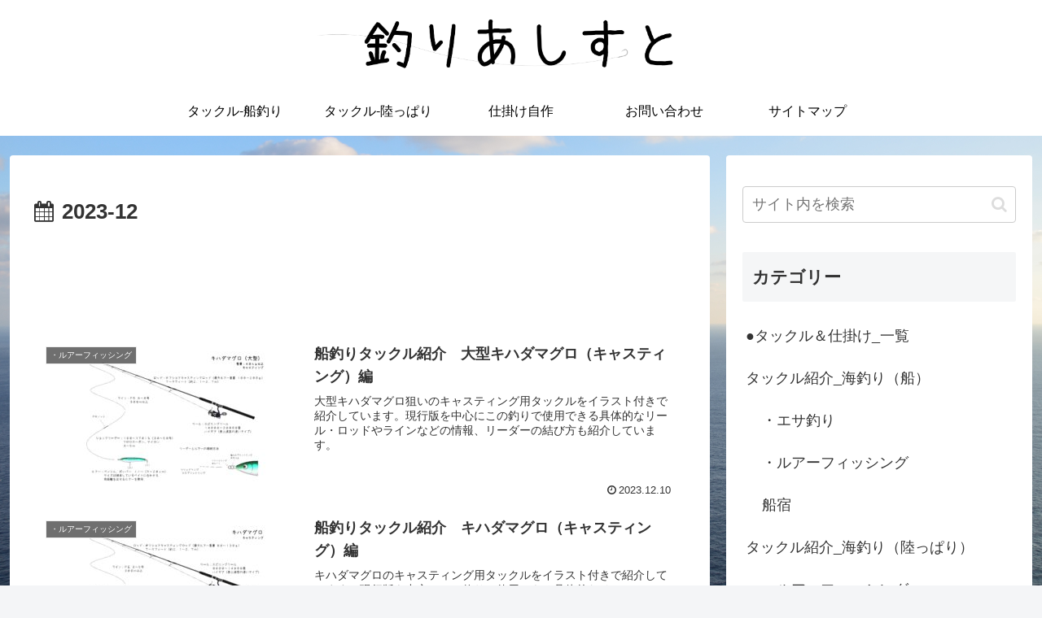

--- FILE ---
content_type: text/html; charset=utf-8
request_url: https://www.google.com/recaptcha/api2/aframe
body_size: 265
content:
<!DOCTYPE HTML><html><head><meta http-equiv="content-type" content="text/html; charset=UTF-8"></head><body><script nonce="rlxNoJCtrSJcfPPs9SFErw">/** Anti-fraud and anti-abuse applications only. See google.com/recaptcha */ try{var clients={'sodar':'https://pagead2.googlesyndication.com/pagead/sodar?'};window.addEventListener("message",function(a){try{if(a.source===window.parent){var b=JSON.parse(a.data);var c=clients[b['id']];if(c){var d=document.createElement('img');d.src=c+b['params']+'&rc='+(localStorage.getItem("rc::a")?sessionStorage.getItem("rc::b"):"");window.document.body.appendChild(d);sessionStorage.setItem("rc::e",parseInt(sessionStorage.getItem("rc::e")||0)+1);localStorage.setItem("rc::h",'1768963740514');}}}catch(b){}});window.parent.postMessage("_grecaptcha_ready", "*");}catch(b){}</script></body></html>